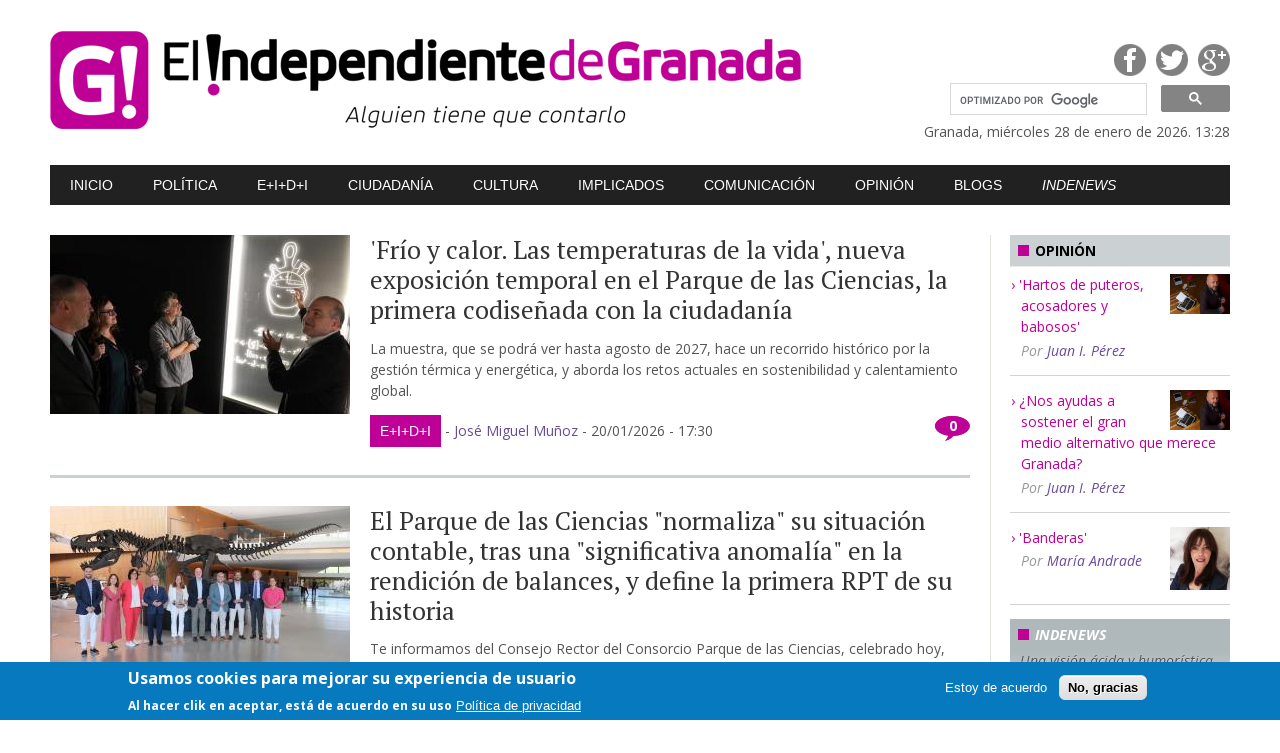

--- FILE ---
content_type: text/html; charset=utf-8
request_url: http://www.elindependientedegranada.es/tags/economia/parque-ciencias
body_size: 11631
content:

<!DOCTYPE html>
<!--[if IEMobile 7]><html class="iem7"  lang="es" dir="ltr"><![endif]-->
<!--[if lte IE 6]><html class="lt-ie9 lt-ie8 lt-ie7"  lang="es" dir="ltr"><![endif]-->
<!--[if (IE 7)&(!IEMobile)]><html class="lt-ie9 lt-ie8"  lang="es" dir="ltr"><![endif]-->
<!--[if IE 8]><html class="lt-ie9"  lang="es" dir="ltr"><![endif]-->
<!--[if (gte IE 9)|(gt IEMobile 7)]><!--><html  lang="es" dir="ltr" prefix="content: http://purl.org/rss/1.0/modules/content/ dc: http://purl.org/dc/terms/ foaf: http://xmlns.com/foaf/0.1/ og: http://ogp.me/ns# rdfs: http://www.w3.org/2000/01/rdf-schema# sioc: http://rdfs.org/sioc/ns# sioct: http://rdfs.org/sioc/types# skos: http://www.w3.org/2004/02/skos/core# xsd: http://www.w3.org/2001/XMLSchema#"><!--<![endif]-->

<head>
  <meta charset="utf-8" />
<meta name="Generator" content="Drupal 7 (http://drupal.org)" />
<link rel="alternate" type="application/rss+xml" title="Parque Ciencias" href="https://www.elindependientedegranada.es/taxonomy/term/225/all/feed" />
<link rel="shortcut icon" href="https://www.elindependientedegranada.es/sites/all/themes/solynieve/favicon.ico" type="image/vnd.microsoft.icon" />
  <title>Parque Ciencias | El Independiente de Granada</title>
  <meta http-equiv="Content-Type" content="text/html; charset=ISO-8859-1" />
  <meta http-equiv="refresh" content="3600">
  
  
  
 
    <meta name="MobileOptimized" content="width">
    <meta name="HandheldFriendly" content="true">
    <meta name="viewport" content="width=device-width,initial-scale=1">
 

    <meta http-equiv="cleartype" content="on">

  <link href='//fonts.googleapis.com/css?family=PT+Serif:400|Open+Sans:400,400italic,700,700italic' rel='stylesheet' type='text/css'>

  <link type="text/css" rel="stylesheet" href="https://www.elindependientedegranada.es/sites/default/files/css/css_lQaZfjVpwP_oGNqdtWCSpJT1EMqXdMiU84ekLLxQnc4.css" media="all" />
<link type="text/css" rel="stylesheet" href="https://www.elindependientedegranada.es/sites/default/files/css/css_XbRaemkJgi6eE-j1eDT4thPV-Yw6QiuDX_rtxMO4CVI.css" media="all" />
<link type="text/css" rel="stylesheet" href="https://www.elindependientedegranada.es/sites/default/files/css/css_5PYTRPouyjOaKqjz9MfcriHTXwlouJUzI5wcP4UELaA.css" media="all" />
<link type="text/css" rel="stylesheet" href="https://www.elindependientedegranada.es/sites/default/files/css/css_INlqx_TdfUZUqhlVLW4MzkkQh4eEs0Y6CRWmEbQAfAo.css" media="all" />
<link type="text/css" rel="stylesheet" href="https://www.elindependientedegranada.es/sites/default/files/css/css_7i-bvp34oBIh1HIwuvecJ6L86nry9qHa7PHlnFxfYqQ.css" media="all" />
  <script src="//code.jquery.com/jquery-1.12.4.min.js"></script>
<script>window.jQuery || document.write("<script src='/sites/all/modules/jquery_update/replace/jquery/1.12/jquery.min.js'>\x3C/script>")</script>
<script src="https://www.elindependientedegranada.es/sites/default/files/js/js_GOikDsJOX04Aww72M-XK1hkq4qiL_1XgGsRdkL0XlDo.js"></script>
<script src="https://www.elindependientedegranada.es/sites/default/files/js/js_TVTqjz8JHRb2KK9hlzuk0YsjzD013dKyYX_OTz-2VXU.js"></script>
<script src="https://www.elindependientedegranada.es/sites/default/files/js/js_6Etth8HRuJTvEKxrF68I2nGzc6WtikgNNp1bcfalt0Y.js"></script>
<script src="https://www.googletagmanager.com/gtag/js?id=G-DNRHBWREJW"></script>
<script>window.dataLayer = window.dataLayer || [];function gtag(){dataLayer.push(arguments)};gtag("js", new Date());gtag("set", "developer_id.dMDhkMT", true);gtag("config", "G-DNRHBWREJW", {"groups":"default","anonymize_ip":true});</script>
<script src="https://www.elindependientedegranada.es/sites/default/files/js/js_sp6kWwDS4XGwzIJcLhdAj6uoKT6NZlr82F5VZSeLD5s.js"></script>
<script>jQuery.extend(Drupal.settings, {"basePath":"\/","pathPrefix":"","setHasJsCookie":0,"ajaxPageState":{"theme":"solynieve","theme_token":"KvgVRfy4VmnolfqzrYIZicZDcQ0xYrdVEW9m-Z8jjeU","js":{"0":1,"sites\/all\/modules\/eu_cookie_compliance\/js\/eu_cookie_compliance.js":1,"sites\/all\/themes\/solynieve\/js\/js_footer.js":1,"\/\/code.jquery.com\/jquery-1.12.4.min.js":1,"1":1,"misc\/jquery-extend-3.4.0.js":1,"misc\/jquery-html-prefilter-3.5.0-backport.js":1,"misc\/jquery.once.js":1,"misc\/drupal.js":1,"sites\/all\/modules\/jquery_update\/js\/jquery_browser.js":1,"sites\/all\/modules\/eu_cookie_compliance\/js\/jquery.cookie-1.4.1.min.js":1,"public:\/\/languages\/es_dB7M0DiHteuVwDVauEGkwuQmIGwkhqls2bM8E3mahlg.js":1,"sites\/all\/modules\/disqus\/disqus.js":1,"sites\/all\/modules\/google_analytics\/googleanalytics.js":1,"https:\/\/www.googletagmanager.com\/gtag\/js?id=G-DNRHBWREJW":1,"2":1,"sites\/all\/themes\/solynieve\/js\/js_head.js":1,"sites\/all\/themes\/solynieve\/libs\/sidr\/jquery.sidr.min.js":1,"sites\/all\/themes\/solynieve\/libs\/prettyPhoto\/js\/jquery.prettyPhoto.js":1,"sites\/all\/themes\/solynieve\/libs\/masonry\/masonry.pkgd.min.js":1,"sites\/all\/themes\/solynieve\/libs\/masonry\/imagesloaded.pkgd.min.js":1,"sites\/all\/themes\/solynieve\/libs\/responsiveslides\/responsiveslides.min.js":1},"css":{"modules\/system\/system.base.css":1,"modules\/system\/system.menus.css":1,"modules\/system\/system.messages.css":1,"modules\/system\/system.theme.css":1,"sites\/all\/modules\/calendar\/css\/calendar_multiday.css":1,"sites\/all\/modules\/date\/date_api\/date.css":1,"sites\/all\/modules\/date\/date_popup\/themes\/datepicker.1.7.css":1,"modules\/field\/theme\/field.css":1,"modules\/node\/node.css":1,"modules\/poll\/poll.css":1,"modules\/search\/search.css":1,"modules\/user\/user.css":1,"sites\/all\/modules\/views\/css\/views.css":1,"sites\/all\/modules\/media\/modules\/media_wysiwyg\/css\/media_wysiwyg.base.css":1,"sites\/all\/modules\/ctools\/css\/ctools.css":1,"sites\/all\/modules\/eu_cookie_compliance\/css\/eu_cookie_compliance.css":1,"public:\/\/ctools\/css\/8695a9d3e23511e74e4cde79b7ae1666.css":1,"sites\/all\/themes\/solynieve\/system.menus.css":1,"sites\/all\/themes\/solynieve\/system.messages.css":1,"sites\/all\/themes\/solynieve\/system.theme.css":1,"sites\/all\/themes\/solynieve\/css\/base.css":1,"sites\/all\/themes\/solynieve\/libs\/sidr\/stylesheets\/jquery.sidr.dark.css":1,"sites\/all\/themes\/solynieve\/libs\/prettyPhoto\/css\/prettyPhoto.css":1,"sites\/all\/themes\/solynieve\/libs\/responsiveslides\/rslides.css":1,"sites\/all\/themes\/solynieve\/libs\/responsiveslides\/rslides-theme1.css":1,"sites\/all\/themes\/solynieve\/css\/base-mq.css":1}},"disqusComments":"elindependientedegranada","eu_cookie_compliance":{"cookie_policy_version":"1.0.0","popup_enabled":1,"popup_agreed_enabled":0,"popup_hide_agreed":0,"popup_clicking_confirmation":false,"popup_scrolling_confirmation":false,"popup_html_info":"\u003Cdiv class=\u0022eu-cookie-compliance-banner eu-cookie-compliance-banner-info eu-cookie-compliance-banner--opt-in\u0022\u003E\n  \u003Cdiv class=\u0022popup-content info\u0022\u003E\n    \u003Cdiv id=\u0022popup-text\u0022\u003E\n      \u003Ch2\u003EUsamos cookies para mejorar su experiencia de usuario\u003C\/h2\u003E\n\u003Cp\u003EAl hacer clik en aceptar, est\u00e1 de acuerdo en su uso\u003C\/p\u003E\n              \u003Cbutton type=\u0022button\u0022 class=\u0022find-more-button eu-cookie-compliance-more-button\u0022\u003EPol\u00edtica de privacidad\u003C\/button\u003E\n          \u003C\/div\u003E\n    \n    \u003Cdiv id=\u0022popup-buttons\u0022 class=\u0022\u0022\u003E\n      \u003Cbutton type=\u0022button\u0022 class=\u0022agree-button eu-cookie-compliance-secondary-button\u0022\u003EEstoy de acuerdo\u003C\/button\u003E\n              \u003Cbutton type=\u0022button\u0022 class=\u0022decline-button eu-cookie-compliance-default-button\u0022 \u003ENo, gracias\u003C\/button\u003E\n          \u003C\/div\u003E\n  \u003C\/div\u003E\n\u003C\/div\u003E","use_mobile_message":false,"mobile_popup_html_info":"\u003Cdiv class=\u0022eu-cookie-compliance-banner eu-cookie-compliance-banner-info eu-cookie-compliance-banner--opt-in\u0022\u003E\n  \u003Cdiv class=\u0022popup-content info\u0022\u003E\n    \u003Cdiv id=\u0022popup-text\u0022\u003E\n      \u003Ch2\u003EWe use cookies on this site to enhance your user experience\u003C\/h2\u003E\n\u003Cp\u003EBy tapping the Accept button, you agree to us doing so.\u003C\/p\u003E\n              \u003Cbutton type=\u0022button\u0022 class=\u0022find-more-button eu-cookie-compliance-more-button\u0022\u003EPol\u00edtica de privacidad\u003C\/button\u003E\n          \u003C\/div\u003E\n    \n    \u003Cdiv id=\u0022popup-buttons\u0022 class=\u0022\u0022\u003E\n      \u003Cbutton type=\u0022button\u0022 class=\u0022agree-button eu-cookie-compliance-secondary-button\u0022\u003EEstoy de acuerdo\u003C\/button\u003E\n              \u003Cbutton type=\u0022button\u0022 class=\u0022decline-button eu-cookie-compliance-default-button\u0022 \u003ENo, gracias\u003C\/button\u003E\n          \u003C\/div\u003E\n  \u003C\/div\u003E\n\u003C\/div\u003E\n","mobile_breakpoint":"768","popup_html_agreed":"\u003Cdiv\u003E\n  \u003Cdiv class=\u0022popup-content agreed\u0022\u003E\n    \u003Cdiv id=\u0022popup-text\u0022\u003E\n      \u003Ch2\u003EThank you for accepting cookies\u003C\/h2\u003E\n\u003Cp\u003EYou can now hide this message or find out more about cookies.\u003C\/p\u003E\n    \u003C\/div\u003E\n    \u003Cdiv id=\u0022popup-buttons\u0022\u003E\n      \u003Cbutton type=\u0022button\u0022 class=\u0022hide-popup-button eu-cookie-compliance-hide-button\u0022\u003EHide\u003C\/button\u003E\n              \u003Cbutton type=\u0022button\u0022 class=\u0022find-more-button eu-cookie-compliance-more-button-thank-you\u0022 \u003EMore info\u003C\/button\u003E\n          \u003C\/div\u003E\n  \u003C\/div\u003E\n\u003C\/div\u003E","popup_use_bare_css":false,"popup_height":"auto","popup_width":"100%","popup_delay":1000,"popup_link":"\/","popup_link_new_window":1,"popup_position":null,"fixed_top_position":1,"popup_language":"es","store_consent":false,"better_support_for_screen_readers":0,"reload_page":0,"domain":"","domain_all_sites":0,"popup_eu_only_js":0,"cookie_lifetime":"100","cookie_session":false,"disagree_do_not_show_popup":0,"method":"opt_in","allowed_cookies":"","withdraw_markup":"\u003Cbutton type=\u0022button\u0022 class=\u0022eu-cookie-withdraw-tab\u0022\u003EControles de privacidad\u003C\/button\u003E\n\u003Cdiv class=\u0022eu-cookie-withdraw-banner\u0022\u003E\n  \u003Cdiv class=\u0022popup-content info\u0022\u003E\n    \u003Cdiv id=\u0022popup-text\u0022\u003E\n      \u003Ch2\u003EUsamos cookies para mejorar su experiencia de usuario\u003C\/h2\u003E\n\u003Cp\u003EUsted ha dado su consentimiendo para el uso de cookies.\u003C\/p\u003E\n    \u003C\/div\u003E\n    \u003Cdiv id=\u0022popup-buttons\u0022\u003E\n      \u003Cbutton type=\u0022button\u0022 class=\u0022eu-cookie-withdraw-button\u0022\u003ERetirar consentimiento\u003C\/button\u003E\n    \u003C\/div\u003E\n  \u003C\/div\u003E\n\u003C\/div\u003E\n","withdraw_enabled":false,"withdraw_button_on_info_popup":0,"cookie_categories":[],"cookie_categories_details":[],"enable_save_preferences_button":1,"cookie_name":"","containing_element":"body","automatic_cookies_removal":1},"googleanalytics":{"account":["G-DNRHBWREJW"],"trackOutbound":1,"trackMailto":1,"trackDownload":1,"trackDownloadExtensions":"7z|aac|arc|arj|asf|asx|avi|bin|csv|doc(x|m)?|dot(x|m)?|exe|flv|gif|gz|gzip|hqx|jar|jpe?g|js|mp(2|3|4|e?g)|mov(ie)?|msi|msp|pdf|phps|png|ppt(x|m)?|pot(x|m)?|pps(x|m)?|ppam|sld(x|m)?|thmx|qtm?|ra(m|r)?|sea|sit|tar|tgz|torrent|txt|wav|wma|wmv|wpd|xls(x|m|b)?|xlt(x|m)|xlam|xml|z|zip"}});</script>

      <!--[if lt IE 9]>
    <script src="/sites/all/themes/zen - copia/js/html5-respond.js"></script>
    <![endif]-->
  </head>
<body class="html not-front not-logged-in two-sidebars page-taxonomy page-taxonomy-term page-taxonomy-term- page-taxonomy-term-225 section-tags page-views" >
      <p id="skip-link">
      <a href="#main-menu" class="element-invisible element-focusable">Jump to navigation</a>
    </p>
      
<div id="container">

	<div id="preheader">
		<div id="preheader-mobile">

			<div id="preheader-mobileA">
				<div id="mobile-header">
					<!-- <a id="responsive-menu-button" href="#sidr-main"><i class="icon-reorder"></i><i class="icon-reorder"></i></a> -->
					<a id="responsive-menu-button" href="#sidr-main"><hr /><hr /><hr /></a>		
				</div>
			</div>

			<div id="preheader-mobileB">
				<div id="version2">
 
				
				</div>


			</div>

		</div>

		<div id="preheader-mobile2">
			<div id="buscador2">
					<script>
					  (function() {
						var cx = '012484281515562167602:gcg7gojqewc';
						var gcse = document.createElement('script');
						gcse.type = 'text/javascript';
						gcse.async = true;
						gcse.src = 'https://cse.google.com/cse.js?cx=' + cx;
						var s = document.getElementsByTagName('script')[0];
						s.parentNode.insertBefore(gcse, s);
					  })();
					</script>
					<gcse:searchbox-only></gcse:searchbox-only>
					<style type='text/css'>
						#buscador2 form.gsc-search-box{
						float:none;
						margin: 0 0 0 20px;
						}
					</style>



			</div>

		</div>


		
		
		<div class="content">
			

		</div>	</div><!-- fin header -->

	<div id="header">
		<div class="content">


			<div id="headerA">
				<h1><a href="/"><img src="/sites/all/themes/solynieve/img/logo.png" width="755" height="100" alt="El Independiente de Granada" /></a></h1>		
			</div><!-- /headerA -->

			<div id="headerB">

				<div id="headerB1">

					<ul>
						<li><a target="_blank" href="https://www.facebook.com/pages/El-Independiente-de-Granada/335815893282749" class="fb">Facebook</a></li>
						<li><a target="_blank" href="https://twitter.com/IndeGranada" class="tw">Twitter</a></li>
						<li><a target="_blank" href="https://plus.google.com/106195015218079075988/posts" class="gp">Google Plus</a></li>
					</ul>	

					<div id="version">
				
 
				<!-- <br />session-mobile:1 <br />get-mobile: <br />is-mobile:0  -->

					</div>
				
				</div>



				<div id="buscador">


<script>
  (function() {
    var cx = '012484281515562167602:gcg7gojqewc';
    var gcse = document.createElement('script');
    gcse.type = 'text/javascript';
    gcse.async = true;
    gcse.src = 'https://cse.google.com/cse.js?cx=' + cx;
    var s = document.getElementsByTagName('script')[0];
    s.parentNode.insertBefore(gcse, s);
  })();
</script>
<gcse:searchbox-only></gcse:searchbox-only>

<style type='text/css'>
	form.gsc-search-box{
	float:right;
	width:280px;
	}

  input.gsc-input, .gsc-input-box, .gsc-input-box-hover, .gsc-input-box-focus {
    border-color: #D9D9D9;
	border-width:1px;
  }
  input.gsc-search-button, input.gsc-search-button:hover, input.gsc-search-button:focus {
    border-color: #666666;
    background-color: #CECECE;
    background-image: none;
    filter: none;

    background-color: #CECECE;


  }
</style>


				</div><!-- buscador -->



				<div id="fecha">
					Granada, mi&eacute;rcoles 28 de enero de 2026. 13:28 
				</div>


			</div><!-- /headerB -->

		</div><!-- content -->
		
		
		
		
		
		
		
		
		
		
		






	</div><!-- fin header -->

	<div id="nav"><div class="content"  id="sidr">
  <div class="region region-navigation">
    
  <ul class="menu"><li class="menu__item is-leaf first leaf"><a href="/" class="menu__link">Inicio</a></li>
<li class="menu__item is-leaf leaf"><a href="/politica" title="" class="menu__link">Política</a></li>
<li class="menu__item is-leaf leaf"><a href="/economia" title="" class="menu__link">E+I+D+i</a></li>
<li class="menu__item is-leaf leaf"><a href="/ciudadania" title="" class="menu__link">Ciudadanía</a></li>
<li class="menu__item is-leaf leaf"><a href="/cultura" title="" class="menu__link">Cultura</a></li>
<li class="menu__item is-leaf leaf"><a href="/implicados" title="" class="menu__link">Implicados</a></li>
<li class="menu__item is-leaf leaf"><a href="/comunicacion" title="" class="menu__link">Comunicación</a></li>
<li class="menu__item is-leaf leaf"><a href="/opinion" title="" class="menu__link">Opinión</a></li>
<li class="menu__item is-leaf leaf"><a href="/blogs-indeblogs" title="" class="menu__link">Blogs</a></li>
<li class="menu__item is-leaf last leaf"><a href="/indenews" title="" class="menu__link">Indenews</a></li>
</ul>  </div>
	</div></div><!-- fin nav -->

	<div id="banner">
	</div><!-- fin banner -->

	<div id="content"><div class="content">


		<div id="main">




	<div class="list">
      
    				<div class="list-item">

					<div class="blq-img">
						<div class="img"><a href=""><a href="/economia/frio-calor-temperaturas-vida-nueva-exposicion-temporal-parque-ciencias-primera-codisenada"><img typeof="foaf:Image" src="https://www.elindependientedegranada.es/sites/default/files/styles/medium/public/economia/alfonso_peres_durante_la_visita_guiada_a_la_exposicion_01.jpg?itok=hknRv3ub" width="300" height="179" alt="Alfonso Peres explica la enorme ciencia que encierra un botijo. " /></a></a></div>
					</div>

					<div class="blq-txt">

						<h2><a href="/economia/frio-calor-temperaturas-vida-nueva-exposicion-temporal-parque-ciencias-primera-codisenada">&#039;Frío y calor. Las temperaturas de la vida&#039;, nueva exposición temporal en el Parque de las Ciencias, la primera codiseñada con la ciudadanía</a></h2>

						<div class="entrad">
							<p>La muestra, que se podrá ver hasta agosto de 2027, hace un recorrido histórico por la gestión térmica y energética, y aborda los retos actuales en sostenibilidad y calentamiento global. </p>
						</div>

						<div class="datos">
							<span class="comments"><a href="http://www.elindependientedegranada.es/economia/frio-calor-temperaturas-vida-nueva-exposicion-temporal-parque-ciencias-primera-codisenada#disqus_thread">0</a></span>
							<span class="catego"><a href="/e-i-d-i">E+I+D+i</a></span> -
							<span class="autor"><a href="/autor/53" title="Ver perfil del usuario." class="username" xml:lang="" about="/autor/53" typeof="sioc:UserAccount" property="foaf:name" datatype="">José Miguel Muñoz</a></span> -
							<span class="fecha"><span class="date-display-single" property="dc:date" datatype="xsd:dateTime" content="2026-01-20T17:30:00+01:00">20/01/2026 - 17:30</span></span>
						
						</div>

					</div><!-- blq-txt -->

				</div><!-- /list-item -->






    				<div class="list-item">

					<div class="blq-img">
						<div class="img"><a href=""><a href="/economia/parque-ciencias-normaliza-situacion-contable-significativa-anomalia-rendicion-balances"><img typeof="foaf:Image" src="https://www.elindependientedegranada.es/sites/default/files/styles/medium/public/economia/miembros_del_consejo_rector_que_han_acudido_de_forma_presencial_a_la_reunin_ordinaria_copia.jpeg?itok=lH0EjstY" width="300" height="169" alt="Miembros del Consejo Rector, con su presidenta." /></a></a></div>
					</div>

					<div class="blq-txt">

						<h2><a href="/economia/parque-ciencias-normaliza-situacion-contable-significativa-anomalia-rendicion-balances">El Parque de las Ciencias &quot;normaliza&quot; su situación contable, tras una &quot;significativa anomalía&quot; en la rendición de balances, y define la primera RPT de su historia</a></h2>

						<div class="entrad">
							<p>Te informamos del Consejo Rector del Consorcio Parque de las Ciencias, celebrado hoy, con la asistencia de su presidenta, la consejera María del Carmen Castillo.</p>
						</div>

						<div class="datos">
							<span class="comments"><a href="http://www.elindependientedegranada.es/economia/parque-ciencias-normaliza-situacion-contable-significativa-anomalia-rendicion-balances#disqus_thread">0</a></span>
							<span class="catego"><a href="/e-i-d-i">E+I+D+i</a></span> -
							<span class="autor"><a href="/autor/5" title="Ver perfil del usuario." class="username" xml:lang="" about="/autor/5" typeof="sioc:UserAccount" property="foaf:name" datatype="">Juan I. Pérez</a></span> -
							<span class="fecha"><span class="date-display-single" property="dc:date" datatype="xsd:dateTime" content="2025-07-17T19:25:00+02:00">17/07/2025 - 19:25</span></span>
						
						</div>

					</div><!-- blq-txt -->

				</div><!-- /list-item -->






    				<div class="list-item">

					<div class="blq-img">
						<div class="img"><a href=""><a href="/economia/colectivo-da-silva-concierto-celebrar-30-anos-parque"><img typeof="foaf:Image" src="https://www.elindependientedegranada.es/sites/default/files/styles/medium/public/economia/colectivo-sol-7_x_clara_gamiz_002.jpg?itok=Aq_Nzady" width="300" height="201" alt="Colectivo da Silva." /></a></a></div>
					</div>

					<div class="blq-txt">

						<h2><a href="/economia/colectivo-da-silva-concierto-celebrar-30-anos-parque">Colectivo Da Silva en concierto para celebrar los 30 años del Parque</a></h2>

						<div class="entrad">
							<p>Entrada gratuita hasta completar aforo.</p>
						</div>

						<div class="datos">
							<span class="comments"><a href="http://www.elindependientedegranada.es/economia/colectivo-da-silva-concierto-celebrar-30-anos-parque#disqus_thread">0</a></span>
							<span class="catego"><a href="/e-i-d-i">E+I+D+i</a></span> -
							<span class="autor"><a href="/autor/49" title="Ver perfil del usuario." class="username" xml:lang="" about="/autor/49" typeof="sioc:UserAccount" property="foaf:name" datatype="">María Andrade</a></span> -
							<span class="fecha"><span class="date-display-single" property="dc:date" datatype="xsd:dateTime" content="2025-05-10T14:20:00+02:00">10/05/2025 - 14:20</span></span>
						
						</div>

					</div><!-- blq-txt -->

				</div><!-- /list-item -->






    				<div class="list-item">

					<div class="blq-img">
						<div class="img"><a href=""><a href="/economia/parque-ciencias-celebra-30-aniversario-con-reto-abrir-nueva-etapa-sin-minusvalorar-pasado"><img typeof="foaf:Image" src="https://www.elindependientedegranada.es/sites/default/files/styles/medium/public/economia/parque_30.jpg?itok=TA3NASuy" width="300" height="158" alt="Autoridades, participantes en la feria de la ciencia y visitantes, celebran este sábado los 30 años del Parque de las Ciencias." /></a></a></div>
					</div>

					<div class="blq-txt">

						<h2><a href="/economia/parque-ciencias-celebra-30-aniversario-con-reto-abrir-nueva-etapa-sin-minusvalorar-pasado">El Parque de las Ciencias celebra su 30 aniversario con el reto de abrir una nueva etapa sin minusvalorar el pasado</a></h2>

						<div class="entrad">
							<p>El gran museo de divulgación científica de Andalucía está de cumpleaños, una efémeride que coincide con la llegada del nuevo director, Alfonso Peres Osia.</p>
						</div>

						<div class="datos">
							<span class="comments"><a href="http://www.elindependientedegranada.es/economia/parque-ciencias-celebra-30-aniversario-con-reto-abrir-nueva-etapa-sin-minusvalorar-pasado#disqus_thread">0</a></span>
							<span class="catego"><a href="/e-i-d-i">E+I+D+i</a></span> -
							<span class="autor"><a href="/autor/49" title="Ver perfil del usuario." class="username" xml:lang="" about="/autor/49" typeof="sioc:UserAccount" property="foaf:name" datatype="">María Andrade</a></span> -
							<span class="fecha"><span class="date-display-single" property="dc:date" datatype="xsd:dateTime" content="2025-05-10T12:50:00+02:00">10/05/2025 - 12:50</span></span>
						
						</div>

					</div><!-- blq-txt -->

				</div><!-- /list-item -->






    				<div class="list-item">

					<div class="blq-img">
						<div class="img"><a href=""><a href="/economia/historia-desconocida"><img typeof="foaf:Image" src="https://www.elindependientedegranada.es/sites/default/files/styles/medium/public/economia/ernesto_paramo_foto_parque_ciencias_0_0.jpg?itok=fNor2qyf" width="300" height="156" alt="Erenesto Páramo cuando dirigía el Parque de las Ciencias." /></a></a></div>
					</div>

					<div class="blq-txt">

						<h2><a href="/economia/historia-desconocida">&#039;La historia desconocida&#039;</a></h2>

						<div class="entrad">
							<p>José Aureliano Martín Segura reflexiona sobre la reciente conferencia pronunciada por Ernesto Páramo para suscribir las propuestas del fundador y exdirector del Parque de las Ciencias, entre las que destaca la creación de una Fundación Pública que lo rija.</p>
						</div>

						<div class="datos">
							<span class="comments"><a href="http://www.elindependientedegranada.es/economia/historia-desconocida#disqus_thread">0</a></span>
							<span class="catego"><a href="/e-i-d-i">E+I+D+i</a></span> -
							<span class="autor"><a href="/autor/5" title="Ver perfil del usuario." class="username" xml:lang="" about="/autor/5" typeof="sioc:UserAccount" property="foaf:name" datatype="">Juan I. Pérez</a></span> -
							<span class="fecha"><span class="date-display-single" property="dc:date" datatype="xsd:dateTime" content="2025-03-31T10:05:00+02:00">31/03/2025 - 10:05</span></span>
						
						</div>

					</div><!-- blq-txt -->

				</div><!-- /list-item -->






    				<div class="list-item">

					<div class="blq-img">
						<div class="img"><a href=""></a></div>
					</div>

					<div class="blq-txt">

						<h2><a href="/economia/junta-admite-vinculo-luis-alcala-aspirante-elegido-dirigir-parque-ciencias-pero-no-ve">La Junta admite el vínculo entre Luis Alcalá y el aspirante elegido para dirigir el Parque de las Ciencias, pero no ve conflicto de intereses</a></h2>

						<div class="entrad">
							<p>Alcalá justifica en sus "dilatadas trayectorias profesionales" que se conozcan y defiende que "todos los directores de museos de ciencia y técnica mantienen relaciones" profesionales "ocasionales", subrayando que lo contrario sería "preocupante". </p>
						</div>

						<div class="datos">
							<span class="comments"><a href="http://www.elindependientedegranada.es/economia/junta-admite-vinculo-luis-alcala-aspirante-elegido-dirigir-parque-ciencias-pero-no-ve#disqus_thread">0</a></span>
							<span class="catego"><a href="/e-i-d-i">E+I+D+i</a></span> -
							<span class="autor"><a href="/autor/49" title="Ver perfil del usuario." class="username" xml:lang="" about="/autor/49" typeof="sioc:UserAccount" property="foaf:name" datatype="">María Andrade</a></span> -
							<span class="fecha"><span class="date-display-single" property="dc:date" datatype="xsd:dateTime" content="2025-03-25T04:30:00+01:00">25/03/2025 - 04:30</span></span>
						
						</div>

					</div><!-- blq-txt -->

				</div><!-- /list-item -->






    				<div class="list-item">

					<div class="blq-img">
						<div class="img"><a href=""></a></div>
					</div>

					<div class="blq-txt">

						<h2><a href="/economia/impugnacion-concurso-parque-ciencias-senala-posible-parcialidad-tribunal">Una impugnación al concurso del Parque de las Ciencias señala posible parcialidad del tribunal</a></h2>

						<div class="entrad">
							<p>Te informamos del recurso presentado por uno de los aspirantes a la Dirección del Parque de las Ciencias.</p>
						</div>

						<div class="datos">
							<span class="comments"><a href="http://www.elindependientedegranada.es/economia/impugnacion-concurso-parque-ciencias-senala-posible-parcialidad-tribunal#disqus_thread">0</a></span>
							<span class="catego"><a href="/e-i-d-i">E+I+D+i</a></span> -
							<span class="autor"><a href="/autor/49" title="Ver perfil del usuario." class="username" xml:lang="" about="/autor/49" typeof="sioc:UserAccount" property="foaf:name" datatype="">María Andrade</a></span> -
							<span class="fecha"><span class="date-display-single" property="dc:date" datatype="xsd:dateTime" content="2025-03-18T13:15:00+01:00">18/03/2025 - 13:15</span></span>
						
						</div>

					</div><!-- blq-txt -->

				</div><!-- /list-item -->






    				<div class="list-item">

					<div class="blq-img">
						<div class="img"><a href=""><a href="/economia/junta-ratifica-exdirector-museo-vinculado-marca-cerveza-como-unico-candidato-dirigir-parque"><img typeof="foaf:Image" src="https://www.elindependientedegranada.es/sites/default/files/styles/medium/public/economia/parque.jpeg?itok=vYK1oLRr" width="300" height="225" alt="Torre del Parque de las Ciencias." /></a></a></div>
					</div>

					<div class="blq-txt">

						<h2><a href="/economia/junta-ratifica-exdirector-museo-vinculado-marca-cerveza-como-unico-candidato-dirigir-parque">La Junta ratifica al exdirector del museo vinculado a una marca de cerveza como único candidato para dirigir el Parque de las Ciencias</a></h2>

						<div class="entrad">
							<p>La Junta descarta al resto de aspirantes por no admitir todas sus alegaciones. Te informamos.</p>
						</div>

						<div class="datos">
							<span class="comments"><a href="http://www.elindependientedegranada.es/economia/junta-ratifica-exdirector-museo-vinculado-marca-cerveza-como-unico-candidato-dirigir-parque#disqus_thread">0</a></span>
							<span class="catego"><a href="/e-i-d-i">E+I+D+i</a></span> -
							<span class="autor"><a href="/autor/5" title="Ver perfil del usuario." class="username" xml:lang="" about="/autor/5" typeof="sioc:UserAccount" property="foaf:name" datatype="">Juan I. Pérez</a></span> -
							<span class="fecha"><span class="date-display-single" property="dc:date" datatype="xsd:dateTime" content="2025-03-14T06:15:00+01:00">14/03/2025 - 06:15</span></span>
						
						</div>

					</div><!-- blq-txt -->

				</div><!-- /list-item -->






    				<div class="list-item">

					<div class="blq-img">
						<div class="img"><a href=""></a></div>
					</div>

					<div class="blq-txt">

						<h2><a href="/economia/exdirector-museo-estrella-galicia-es-elegido-junta-dirigir-parque-ciencias">El exdirector del Museo Estrella Galicia es el elegido por la Junta para dirigir el Parque de las Ciencias</a></h2>

						<div class="entrad">
							<p>Te adelantamos que la Junta solo preseleccionó a un candidato, al excluir a los otros ocho, ahora te desvelamos quién es el elegido.</p>
						</div>

						<div class="datos">
							<span class="comments"><a href="http://www.elindependientedegranada.es/economia/exdirector-museo-estrella-galicia-es-elegido-junta-dirigir-parque-ciencias#disqus_thread">0</a></span>
							<span class="catego"><a href="/e-i-d-i">E+I+D+i</a></span> -
							<span class="autor"><a href="/autor/5" title="Ver perfil del usuario." class="username" xml:lang="" about="/autor/5" typeof="sioc:UserAccount" property="foaf:name" datatype="">Juan I. Pérez</a></span> -
							<span class="fecha"><span class="date-display-single" property="dc:date" datatype="xsd:dateTime" content="2025-03-04T08:20:00+01:00">04/03/2025 - 08:20</span></span>
						
						</div>

					</div><!-- blq-txt -->

				</div><!-- /list-item -->






    				<div class="list-item">

					<div class="blq-img">
						<div class="img"><a href=""><a href="/economia/parque-ciencias-celebra-28f-con-puertas-abiertas-adelanto-exposicion-dinosaurios"><img typeof="foaf:Image" src="https://www.elindependientedegranada.es/sites/default/files/styles/medium/public/economia/dia_de_andalucia_en_el_parque_de_las_ciencias_02.jpg?itok=277GiO7i" width="300" height="225" alt="Cola para acceder al Parque de las Ciencias este 28F." /></a></a></div>
					</div>

					<div class="blq-txt">

						<h2><a href="/economia/parque-ciencias-celebra-28f-con-puertas-abiertas-adelanto-exposicion-dinosaurios">El Parque de las Ciencias celebra el 28F con puertas abiertas y un adelanto de la exposición de dinosaurios</a></h2>

						<div class="entrad">
							<p>Cientos de personas disfrutan de la visita gratuita.</p>
						</div>

						<div class="datos">
							<span class="comments"><a href="http://www.elindependientedegranada.es/economia/parque-ciencias-celebra-28f-con-puertas-abiertas-adelanto-exposicion-dinosaurios#disqus_thread">0</a></span>
							<span class="catego"><a href="/e-i-d-i">E+I+D+i</a></span> -
							<span class="autor"><a href="/autor/49" title="Ver perfil del usuario." class="username" xml:lang="" about="/autor/49" typeof="sioc:UserAccount" property="foaf:name" datatype="">María Andrade</a></span> -
							<span class="fecha"><span class="date-display-single" property="dc:date" datatype="xsd:dateTime" content="2025-02-28T11:25:00+01:00">28/02/2025 - 11:25</span></span>
						
						</div>

					</div><!-- blq-txt -->

				</div><!-- /list-item -->






	</div>

    <h2 class="element-invisible">Páginas</h2><div class="item-list"><ul class="pager"><li class="pager-current first">1</li>
<li class="pager-item"><a title="Ir a la página 2" href="/tags/economia/parque-ciencias?page=1">2</a></li>
<li class="pager-item"><a title="Ir a la página 3" href="/tags/economia/parque-ciencias?page=2">3</a></li>
<li class="pager-item"><a title="Ir a la página 4" href="/tags/economia/parque-ciencias?page=3">4</a></li>
<li class="pager-item"><a title="Ir a la página 5" href="/tags/economia/parque-ciencias?page=4">5</a></li>
<li class="pager-item"><a title="Ir a la página 6" href="/tags/economia/parque-ciencias?page=5">6</a></li>
<li class="pager-item"><a title="Ir a la página 7" href="/tags/economia/parque-ciencias?page=6">7</a></li>
<li class="pager-item"><a title="Ir a la página 8" href="/tags/economia/parque-ciencias?page=7">8</a></li>
<li class="pager-item"><a title="Ir a la página 9" href="/tags/economia/parque-ciencias?page=8">9</a></li>
<li class="pager-next"><a title="Ir a la página siguiente" href="/tags/economia/parque-ciencias?page=1">siguiente ›</a></li>
<li class="pager-last last"><a title="Ir a la última página" href="/tags/economia/parque-ciencias?page=9">última »</a></li>
</ul></div>
		</div> <!-- fin main -->


		<div id="sidebar">
			  
														  <section class="region region-sidebar-second column sidebar">
    
  
	<div class="list">
      <div class="sb-box1 sb-sty1 sb-sty1-t2">
	<h4><span class="square"></span>Opini&oacute;n</h4>
	<ul>
	
					<li>
						<span class="img"><a href="/autor/5"><img typeof="foaf:Image" src="https://www.elindependientedegranada.es/sites/default/files/styles/thumbnail/public/pictures/picture-5-1428784466.jpg?itok=It3lXXDW" alt="Imagen de Juan I. Pérez" /></a></span> 
						<a href="/opinion/hartos-puteros-acosadores-babosos">&#039;Hartos de puteros, acosadores y babosos&#039;</a>						<span class="autor">Por <a href="/autor/5" title="Ver perfil del usuario." class="username" xml:lang="" about="/autor/5" typeof="sioc:UserAccount" property="foaf:name" datatype="">Juan I. Pérez</a></span>
					</li>



	
					<li>
						<span class="img"><a href="/autor/5"><img typeof="foaf:Image" src="https://www.elindependientedegranada.es/sites/default/files/styles/thumbnail/public/pictures/picture-5-1428784466.jpg?itok=It3lXXDW" alt="Imagen de Juan I. Pérez" /></a></span> 
						<a href="/opinion/nos-ayudas-sostener-gran-medio-alternativo-que-merece-granada">¿Nos ayudas a sostener el gran medio alternativo que merece Granada?</a>						<span class="autor">Por <a href="/autor/5" title="Ver perfil del usuario." class="username" xml:lang="" about="/autor/5" typeof="sioc:UserAccount" property="foaf:name" datatype="">Juan I. Pérez</a></span>
					</li>



	
					<li>
						<span class="img"><a href="/autor/49"><img typeof="foaf:Image" src="https://www.elindependientedegranada.es/sites/default/files/styles/thumbnail/public/pictures/picture-49-1559920773.jpg?itok=NzZaxdQq" alt="Imagen de María Andrade" /></a></span> 
						<a href="/opinion/banderas">&#039;Banderas&#039;</a>						<span class="autor">Por <a href="/autor/49" title="Ver perfil del usuario." class="username" xml:lang="" about="/autor/49" typeof="sioc:UserAccount" property="foaf:name" datatype="">María Andrade</a></span>
					</li>



	</ul>
</div>	</div>


  
	<div class="list">
      <div class="sb-box2 sb-sty1">
	<h4><span class="square"></span><em>Indenews</em></h4>
	<p class="entrad"><em>Una visi&oacute;n &aacute;cida y humor&iacute;stica de la realidad con noticias ficticias</em></p>
	<div class="sb-content">
		<ul>
    

					<li>
					<a href="/indenews/asi-cambiara-granada-cierre-anillo-autovia-alhambra-hotel-campo-golf-jesus-valle-chales">&#039;Así cambiará Granada el cierre del Anillo: autovía hasta la Alhambra, hotel y campo de golf en Jesús del Valle y chalés de lujo en el Llano de la Perdiz&#039;</a>					<!-- <span class="fecha"><span class="date-display-single" property="dc:date" datatype="xsd:dateTime" content="2021-12-28T07:40:00+01:00">28/12/2021 - 07:40</span></span> -->
					</li>

				


    

					<li>
					<a href="/indenews/fargue-celebra-referendum-aprueba-independizarse-granada">El Fargue celebra un referéndum y aprueba independizarse de Granada</a>					<!-- <span class="fecha"><span class="date-display-single" property="dc:date" datatype="xsd:dateTime" content="2017-12-27T23:05:00+01:00">27/12/2017 - 23:05</span></span> -->
					</li>

				


    

					<li>
					<a href="/indenews/cientificos-granadinos-crean-primera-vacuna-malafolla">Científicos granadinos crean la primera vacuna contra la malafollá</a>					<!-- <span class="fecha"><span class="date-display-single" property="dc:date" datatype="xsd:dateTime" content="2016-12-27T20:50:00+01:00">27/12/2016 - 20:50</span></span> -->
					</li>

				


		</ul>
		<p class="vermas"> <a href="/indenews">Ver m&aacute;s noticias de Indenews</a></p>
	</div>
</div>	</div>


  <div class="sb-box1 sb-sty1">
<h4><span class="square"></span>Redes sociales</h4>
<ul class="sm-icons"><li><a class="gp" href="https://plus.google.com/106195015218079075988/posts" target="_blank">Google Plus</a></li>
<li><a class="fb" href="https://www.facebook.com/pages/El-Independiente-de-Granada/335815893282749" target="_blank">Facebook</a></li>
<li><a class="tw" href="https://twitter.com/IndeGranada" target="_blank">Twitter</a></li>
<li><a class="rs" href="http://www.elindependientedegranada.es/rss.xml" target="_blank">RSS</a></li>
</ul></div>

  
	<div class="list">
      <div class="sb-box1 sb-sty1">
	<h4><span class="square"></span>&Uacute;ltimas noticias </h4>
	<ul>
    

					<li>
					<a href="/politica/psoe-reclama-tasa-turistica-aliviar-carga-servicios-publicos-exige-carazo-que-actue-aumento">El PSOE reclama la tasa turística para aliviar la carga de los servicios públicos y exige a Carazo que actúe ante el aumento de los cortes de luz en todos los barrios</a>					<!-- <span class="fecha"><span class="date-display-single" property="dc:date" datatype="xsd:dateTime" content="2026-01-28T13:20:00+01:00">28/01/2026 - 13:20</span></span> -->
					</li>

				


    

					<li>
					<a href="/politica/iu-califica-insuficiente-precario-crecimiento-empleo-denuncia-que-provincia-sigue-cola">IU califica de &quot;insuficiente y precario&quot; el crecimiento del empleo y denuncia que la provincia sigue a la cola de España</a>					<!-- <span class="fecha"><span class="date-display-single" property="dc:date" datatype="xsd:dateTime" content="2026-01-28T13:15:00+01:00">28/01/2026 - 13:15</span></span> -->
					</li>

				


    

					<li>
					<a href="/politica/adelante-andalucia-sobre-tasa-paro-granada-mientras-espana-baja-10-aqui-alcanzamos-17">Adelante Andalucía, sobre la tasa de paro en Granada: &quot;Mientras España baja del 10%, aquí alcanzamos el 17%&quot;</a>					<!-- <span class="fecha"><span class="date-display-single" property="dc:date" datatype="xsd:dateTime" content="2026-01-28T13:05:00+01:00">28/01/2026 - 13:05</span></span> -->
					</li>

				


    

					<li>
					<a href="/ciudadania/asalta-con-cuchillo-indigente-mientras-dormia-calle-robarle">Asalta con un cuchillo a un indigente mientras dormía en la calle para robarle</a>					<!-- <span class="fecha"><span class="date-display-single" property="dc:date" datatype="xsd:dateTime" content="2026-01-28T12:30:00+01:00">28/01/2026 - 12:30</span></span> -->
					</li>

				


    

					<li>
					<a href="/economia/estudio-ibsgranada-ugr-alerta-aumento-mortalidad-exposicion-disruptores-endocrinos">Un estudio de ibs.Granada y UGR alerta del aumento de mortalidad por la exposición a disruptores endocrinos presentes en plásticos de uso diario</a>					<!-- <span class="fecha"><span class="date-display-single" property="dc:date" datatype="xsd:dateTime" content="2026-01-28T12:15:00+01:00">28/01/2026 - 12:15</span></span> -->
					</li>

				


	</ul>
</div>	</div>

  </section>
						</div><!-- fin sidebar -->

	</div></div><!-- /#content -->

	<div id="footer">
		
		<div id="footerA"><div class="content">
			<div class="f-cols3-2">

				<div class="col colA  ">

					<h5>Participa</h5>

					<div class="f-sty2">

  <div class="region region-footeraa">
    
  <ul class="menu"><li class="menu__item is-expanded first last expanded"><a href="/content/implicate" class="menu__link">Implícate</a><ul class="menu"><li class="menu__item is-leaf first leaf"><a href="/content/implicate" title="" class="menu__link">Que te lean</a></li>
<li class="menu__item is-leaf leaf"><a href="/cartas-al-director" title="" class="menu__link">Cartas al director</a></li>
<li class="menu__item is-leaf leaf"><a href="/content/implicate#q2" title="" class="menu__link">Escríbenos</a></li>
<li class="menu__item is-leaf last leaf"><a href="/content/implicate#q3" title="" class="menu__link">Súmate</a></li>
</ul></li>
</ul>  </div>
					</div>

					<h5>Secciones</h5>

					<div class="f-sty1">

						<ul>
							<li><a href="/politica">Pol&iacute;tica</a></li>
							<li><a href="/economia">E+I+D+i</a></li>
							<li><a href="/ciudadania">Ciudadan&iacute;a</a></li>
							<li><a href="/cultura">Cultura</a></li>
							<li><a href="/implicados">Implicados</a></li>
							<li><a href="/comunicacion">Comunicaci&oacute;n</a></li>
							<li><a href="/opinion">Opini&oacute;n</a></li>
							<li><a href="/blogs-indeblogs">Indeblogs</a></li>
							<li><a href="/blogs-agora-politica">&#193;gora Pol&iacute;tica</a></li>
							<li><a href="/indenews">Indenews</a></li>
							<li><a href="/encuestas">Encuestas</a></li>
							<li><a href="/videos">V&iacute;deos</a></li>
						</ul>
					</div>




				</div><!-- col -->

				<div class="col colB">
				
					<h5>La mirada de El Independiente</h5>

  <div class="region region-footerab">
    
  
	<div class="list">
      

					<div id="f-galeria-slide" class="f-galeria-slide">
						<div class="rslides_container">

							<ul class="rslides f-slider"> 

    
<li><a href="/galeria/efectos-temporal-provincia"><img typeof="foaf:Image" src="https://www.elindependientedegranada.es/sites/default/files/styles/large/public/galerias/desprendimientos.jpg?itok=bFQdKeX2" width="650" height="435" alt="Desprendimientos este miércoles en Almuñécar." title="Foto: Ayuntamiento de Almuñécar" /></a>
<div class="txt">
<div class="tit"><a href="/galeria/efectos-temporal-provincia">Los efectos del temporal en la provincia</a></div>
<span class="comments"><a href="/galeria/efectos-temporal-provincia#disqus_thread">0</a></span>
<p>Desprendimientos este miércoles en Almuñécar.</p>
</div>
</li><li><a href="/galeria/efectos-temporal-provincia"><img typeof="foaf:Image" src="https://www.elindependientedegranada.es/sites/default/files/styles/large/public/galerias/palm_arriba.jpg?itok=qe3m105R" width="650" height="362" alt="Palmera caída en Almuñécar." title="Foto: Ayuntamiento de Almuñécar" /></a>
<div class="txt">
<div class="tit"><a href="/galeria/efectos-temporal-provincia">Los efectos del temporal en la provincia</a></div>
<span class="comments"><a href="/galeria/efectos-temporal-provincia#disqus_thread">0</a></span>
<p>Palmera caída en Almuñécar.</p>
</div>
</li><li><a href="/galeria/efectos-temporal-provincia"><img typeof="foaf:Image" src="https://www.elindependientedegranada.es/sites/default/files/styles/large/public/galerias/palm_alm_operarios.jpg?itok=jtmsLdFD" width="650" height="365" alt="Operarios del Ayuntamiento de Almuñécar retiran una palmera caída este miércoles." title="Foto: Ayuntamiento Almuñécar" /></a>
<div class="txt">
<div class="tit"><a href="/galeria/efectos-temporal-provincia">Los efectos del temporal en la provincia</a></div>
<span class="comments"><a href="/galeria/efectos-temporal-provincia#disqus_thread">0</a></span>
<p>Operarios del Ayuntamiento de Almuñécar retiran una palmera caída este miércoles.</p>
</div>
</li><li><a href="/galeria/efectos-temporal-provincia"><img typeof="foaf:Image" src="https://www.elindependientedegranada.es/sites/default/files/styles/large/public/galerias/toldo.jpg?itok=cg4tmlyu" width="600" height="800" alt="Paseo de Almuñécar." /></a>
<div class="txt">
<div class="tit"><a href="/galeria/efectos-temporal-provincia">Los efectos del temporal en la provincia</a></div>
<span class="comments"><a href="/galeria/efectos-temporal-provincia#disqus_thread">0</a></span>
<p>Paseo de Almuñécar.</p>
</div>
</li><li><a href="/galeria/efectos-temporal-provincia"><img typeof="foaf:Image" src="https://www.elindependientedegranada.es/sites/default/files/styles/large/public/galerias/arbol_paseo.jpg?itok=acXygT0p" width="650" height="365" alt="Paseo de Almuñécar." title="Foto: Ayuntamiento Almuñécar" /></a>
<div class="txt">
<div class="tit"><a href="/galeria/efectos-temporal-provincia">Los efectos del temporal en la provincia</a></div>
<span class="comments"><a href="/galeria/efectos-temporal-provincia#disqus_thread">0</a></span>
<p>Paseo de Almuñécar.</p>
</div>
</li><li><a href="/galeria/efectos-temporal-provincia"><img typeof="foaf:Image" src="https://www.elindependientedegranada.es/sites/default/files/styles/large/public/galerias/palmeras_salobrena.jpg?itok=GPzOM1rQ" width="627" height="800" alt="Palmeras derribadas por el viento este miércoles en Salobreña." title="foto: Ayuntamiento de Salobreña" /></a>
<div class="txt">
<div class="tit"><a href="/galeria/efectos-temporal-provincia">Los efectos del temporal en la provincia</a></div>
<span class="comments"><a href="/galeria/efectos-temporal-provincia#disqus_thread">0</a></span>
<p>Palmeras derribadas por el viento este miércoles en Salobreña.</p>
</div>
</li><li><a href="/galeria/efectos-temporal-provincia"><img typeof="foaf:Image" src="https://www.elindependientedegranada.es/sites/default/files/styles/large/public/galerias/salobrena_palmera_arrancada.jpg?itok=DtzUrweD" width="600" height="800" alt="Salobreña este miércoles." title="foto: Ayuntamiento Salobreña" /></a>
<div class="txt">
<div class="tit"><a href="/galeria/efectos-temporal-provincia">Los efectos del temporal en la provincia</a></div>
<span class="comments"><a href="/galeria/efectos-temporal-provincia#disqus_thread">0</a></span>
<p>Salobreña este miércoles.</p>
</div>
</li><li><a href="/galeria/efectos-temporal-provincia"><img typeof="foaf:Image" src="https://www.elindependientedegranada.es/sites/default/files/styles/large/public/galerias/rambla.jpg?itok=5iC0_C1_" width="650" height="365" alt="Salobreña este miércoles." title="Foto: Ayuntamiento Salobreña" /></a>
<div class="txt">
<div class="tit"><a href="/galeria/efectos-temporal-provincia">Los efectos del temporal en la provincia</a></div>
<span class="comments"><a href="/galeria/efectos-temporal-provincia#disqus_thread">0</a></span>
<p>Salobreña este miércoles.</p>
</div>
</li><li><a href="/galeria/efectos-temporal-provincia"><img typeof="foaf:Image" src="https://www.elindependientedegranada.es/sites/default/files/styles/large/public/galerias/arbol_loja.jpg?itok=I9FivpdW" width="650" height="611" alt="Árbol caído el martes en una carretera en Loja." title="Foto: Diputación" /></a>
<div class="txt">
<div class="tit"><a href="/galeria/efectos-temporal-provincia">Los efectos del temporal en la provincia</a></div>
<span class="comments"><a href="/galeria/efectos-temporal-provincia#disqus_thread">0</a></span>
<p>Árbol caído el martes en una carretera en Loja.</p>
</div>
</li><li><a href="/galeria/efectos-temporal-provincia"><img typeof="foaf:Image" src="https://www.elindependientedegranada.es/sites/default/files/styles/large/public/galerias/sin_arbol_loja.jpg?itok=FRuIFRjy" width="650" height="436" alt="" /></a>
<div class="txt">
<div class="tit"><a href="/galeria/efectos-temporal-provincia">Los efectos del temporal en la provincia</a></div>
<span class="comments"><a href="/galeria/efectos-temporal-provincia#disqus_thread">0</a></span>
<p></p>
</div>
</li><li><a href="/galeria/efectos-temporal-provincia"><img typeof="foaf:Image" src="https://www.elindependientedegranada.es/sites/default/files/styles/large/public/galerias/carretera.jpg?itok=gAOJf9xm" width="650" height="353" alt="Carretera inundada en una imagen de este martes." title="Foto: Diputación" /></a>
<div class="txt">
<div class="tit"><a href="/galeria/efectos-temporal-provincia">Los efectos del temporal en la provincia</a></div>
<span class="comments"><a href="/galeria/efectos-temporal-provincia#disqus_thread">0</a></span>
<p>Carretera inundada en una imagen de este martes.</p>
</div>
</li><li><a href="/galeria/efectos-temporal-provincia"><img typeof="foaf:Image" src="https://www.elindependientedegranada.es/sites/default/files/styles/large/public/galerias/campo_inundado.jpg?itok=A4m4BOM0" width="750" height="491" alt="Campo inundado este martes en Iznalloz." title="Foto: Diputación" /></a>
<div class="txt">
<div class="tit"><a href="/galeria/efectos-temporal-provincia">Los efectos del temporal en la provincia</a></div>
<span class="comments"><a href="/galeria/efectos-temporal-provincia#disqus_thread">0</a></span>
<p>Campo inundado este martes en Iznalloz.</p>
</div>
</li><li><a href="/galeria/efectos-temporal-provincia"><img typeof="foaf:Image" src="https://www.elindependientedegranada.es/sites/default/files/styles/large/public/galerias/casa.jpg?itok=98vT5GzB" width="650" height="471" alt="Bomberos interviniendo este martes en Iznalloz." title="Foto: Diputación" /></a>
<div class="txt">
<div class="tit"><a href="/galeria/efectos-temporal-provincia">Los efectos del temporal en la provincia</a></div>
<span class="comments"><a href="/galeria/efectos-temporal-provincia#disqus_thread">0</a></span>
<p>Bomberos interviniendo este martes en Iznalloz.</p>
</div>
</li> 


							</ul>
					
						</div><!-- rslides_container -->
					</div><!-- f-galeria-slide -->

					<div class="clear"></div>
	</div>



  
	<div class="list">
      

					<div id="f-galeria-list" class="f-galeria-list">

						<ul>

    

							<li>
								<div class="item">
									<div class="img"><a href="/galeria/zaidin-rock-imagenes"><img typeof="foaf:Image" src="https://www.elindependientedegranada.es/sites/default/files/styles/pequena/public/galerias/_jjgarias2.jpg?itok=rIYul8Ap" width="200" height="157" alt="" /></a></div>
									<div class="txt">
										<div class="tit"><a href="/galeria/zaidin-rock-imagenes">El Zaidín Rock en imágenes</a></div>
										<div class="datos">
											<span class="comments"><a href="http://www.elindependientedegranada.es/galeria/zaidin-rock-imagenes#disqus_thread">0</a></span>										
										</div>
									</div><!-- txt -->
								</div><!-- item -->
							</li>

    

							<li>
								<div class="item">
									<div class="img"><a href="/galeria/toma-534-aniversario"><img typeof="foaf:Image" src="https://www.elindependientedegranada.es/sites/default/files/styles/pequena/public/galerias/comitiva.jpg?itok=fRsrgyQx" width="200" height="133" alt="" /></a></div>
									<div class="txt">
										<div class="tit"><a href="/galeria/toma-534-aniversario">La Toma, 534 aniversario</a></div>
										<div class="datos">
											<span class="comments"><a href="http://www.elindependientedegranada.es/galeria/toma-534-aniversario#disqus_thread">0</a></span>										
										</div>
									</div><!-- txt -->
								</div><!-- item -->
							</li>

    

							<li>
								<div class="item">
									<div class="img"><a href="/galeria/asi-seran-vistas-torre-catedral"><img typeof="foaf:Image" src="https://www.elindependientedegranada.es/sites/default/files/styles/pequena/public/galerias/1pfcatedralvisita_0.jpg?itok=lnUNXkq7" width="200" height="112" alt="" /></a></div>
									<div class="txt">
										<div class="tit"><a href="/galeria/asi-seran-vistas-torre-catedral">Así serán las vistas desde la Torre de la Catedral</a></div>
										<div class="datos">
											<span class="comments"><a href="http://www.elindependientedegranada.es/galeria/asi-seran-vistas-torre-catedral#disqus_thread">0</a></span>										
										</div>
									</div><!-- txt -->
								</div><!-- item -->
							</li>


						</ul>
					
					</div><!-- f-galeria-list -->
	</div>


  </div>
				
					<p class="marginbotx2 tcenter"><a class="dest" href="/galerias">Ver todas las galer&iacute;as</a></p>
				

					<p class="dest tcenter marginbot">S&iacute;guenos en las Redes Sociales:</p>
					<ul class="sm-icons">
						<li><a target="_blank" href="https://www.facebook.com/IndeGranada" class="fb">Facebook</a></li>
						<li><a target="_blank" href="https://twitter.com/IndeGranada" class="tw">Twitter</a></li>
						<li><a target="_blank" href="https://plus.google.com/106195015218079075988/posts" class="gp">Google Plus</a></li>
						<li><a target="_blank" href="https://www.elindependientedegranada.es/rss.xml" class="rs">RSS</a></li>
					</ul>	


				</div><!-- col -->

				<div class="col colC f-sty2">
				
					<h5>Nuestro ADN</h5>

  <div class="region region-footerac">
    
  <ul class="menu"><li class="menu__item is-expanded first expanded"><a href="/content/las-respuestas" class="menu__link">Las respuestas</a><ul class="menu"><li class="menu__item is-leaf first leaf"><a href="/content/las-respuestas" title="" class="menu__link">Qué ES</a></li>
<li class="menu__item is-leaf leaf"><a href="/content/las-respuestas#q2" title="" class="menu__link">Qué NO ES</a></li>
<li class="menu__item is-leaf leaf"><a href="/content/las-respuestas#q3" title="" class="menu__link">Por QUÉ</a></li>
<li class="menu__item is-leaf leaf"><a href="/content/las-respuestas#q4" title="" class="menu__link">Somos INDEPENDIENTES</a></li>
<li class="menu__item is-leaf last leaf"><a href="/content/las-respuestas#q5" title="" class="menu__link">Nuestros PRINCIPIOS</a></li>
</ul></li>
<li class="menu__item is-leaf leaf"><a href="/content/indenews" class="menu__link">Indenews</a></li>
<li class="menu__item is-leaf leaf"><a href="/lista-redactores" title="" class="menu__link">La redacción</a></li>
<li class="menu__item is-leaf last leaf"><a href="/lista-blogueros" title="" class="menu__link">Los blogueros del Inde</a></li>
</ul>  </div>

				
				</div><!-- col -->

			</div><!-- f-cols3-2 -->

		</div></div><!-- footerA -->




		<div id="footerB"><div class="content">
			<div class="f-cols2">
				<div class="col">
				
  <div class="region region-footerba">
    
  <ul class="menu"><li class="menu__item is-leaf first leaf"><a href="/content/publicidad" class="menu__link">Publicidad</a></li>
<li class="menu__item is-leaf leaf"><a href="/content/contacta" class="menu__link">Contacta</a></li>
<li class="menu__item is-leaf leaf"><a href="/content/agradecidos" class="menu__link">Agradecidos</a></li>
<li class="menu__item is-leaf last leaf"><a href="/content/aviso-legal" class="menu__link">Aviso legal</a></li>
</ul>  </div>


				
				</div>
				<div class="col">
				
					Copyright &#169; 2026  - El Independiente de Granada - 
					Desarrollo: atrioweb.com 
				
				</div>
			</div><!-- f-cols2 -->		
		</div></div><!-- footerB -->

		


	</div><!-- fin footer -->

</div><!-- container -->

<div id="footerout">
		<p id="back-top">
			<a href="#top"><span></span><!-- Ir arriba --></a>
		</p>
</div><!-- fin footerout -->

  <script>window.eu_cookie_compliance_cookie_name = "";</script>
<script src="https://www.elindependientedegranada.es/sites/default/files/js/js_QT6gEfUPaTvZd7GKoCCfnjQwlGJA1gmk4u-ByQFZIeM.js"></script>
</body>
</html>


--- FILE ---
content_type: application/javascript; charset=UTF-8
request_url: http://elindependientedegranada.disqus.com/count-data.js?2=http%3A%2F%2Fwww.elindependientedegranada.es%2Fgaleria%2Fasi-seran-vistas-torre-catedral&2=http%3A%2F%2Fwww.elindependientedegranada.es%2Fgaleria%2Fefectos-temporal-provincia&2=http%3A%2F%2Fwww.elindependientedegranada.es%2Fgaleria%2Ftoma-534-aniversario&2=http%3A%2F%2Fwww.elindependientedegranada.es%2Fgaleria%2Fzaidin-rock-imagenes
body_size: 575
content:
var DISQUSWIDGETS;

if (typeof DISQUSWIDGETS != 'undefined') {
    DISQUSWIDGETS.displayCount({"text":{"and":"y","comments":{"zero":"0","multiple":"{num}","one":"1"}},"counts":[{"id":"http:\/\/www.elindependientedegranada.es\/galeria\/asi-seran-vistas-torre-catedral","comments":0},{"id":"http:\/\/www.elindependientedegranada.es\/galeria\/toma-534-aniversario","comments":0},{"id":"http:\/\/www.elindependientedegranada.es\/galeria\/zaidin-rock-imagenes","comments":0},{"id":"http:\/\/www.elindependientedegranada.es\/galeria\/efectos-temporal-provincia","comments":0}]});
}

--- FILE ---
content_type: application/javascript; charset=UTF-8
request_url: https://elindependientedegranada.disqus.com/count-data.js?2=http%3A%2F%2Fwww.elindependientedegranada.es%2Feconomia%2Fcolectivo-da-silva-concierto-celebrar-30-anos-parque&2=http%3A%2F%2Fwww.elindependientedegranada.es%2Feconomia%2Fexdirector-museo-estrella-galicia-es-elegido-junta-dirigir-parque-ciencias&2=http%3A%2F%2Fwww.elindependientedegranada.es%2Feconomia%2Ffrio-calor-temperaturas-vida-nueva-exposicion-temporal-parque-ciencias-primera-codisenada&2=http%3A%2F%2Fwww.elindependientedegranada.es%2Feconomia%2Fhistoria-desconocida&2=http%3A%2F%2Fwww.elindependientedegranada.es%2Feconomia%2Fimpugnacion-concurso-parque-ciencias-senala-posible-parcialidad-tribunal&2=http%3A%2F%2Fwww.elindependientedegranada.es%2Feconomia%2Fjunta-admite-vinculo-luis-alcala-aspirante-elegido-dirigir-parque-ciencias-pero-no-ve&2=http%3A%2F%2Fwww.elindependientedegranada.es%2Feconomia%2Fjunta-ratifica-exdirector-museo-vinculado-marca-cerveza-como-unico-candidato-dirigir-parque&2=http%3A%2F%2Fwww.elindependientedegranada.es%2Feconomia%2Fparque-ciencias-celebra-28f-con-puertas-abiertas-adelanto-exposicion-dinosaurios&2=http%3A%2F%2Fwww.elindependientedegranada.es%2Feconomia%2Fparque-ciencias-celebra-30-aniversario-con-reto-abrir-nueva-etapa-sin-minusvalorar-pasado&2=http%3A%2F%2Fwww.elindependientedegranada.es%2Feconomia%2Fparque-ciencias-normaliza-situacion-contable-significativa-anomalia-rendicion-balances
body_size: 729
content:
var DISQUSWIDGETS;

if (typeof DISQUSWIDGETS != 'undefined') {
    DISQUSWIDGETS.displayCount({"text":{"and":"y","comments":{"zero":"0","multiple":"{num}","one":"1"}},"counts":[{"id":"http:\/\/www.elindependientedegranada.es\/economia\/historia-desconocida","comments":1},{"id":"http:\/\/www.elindependientedegranada.es\/economia\/colectivo-da-silva-concierto-celebrar-30-anos-parque","comments":0},{"id":"http:\/\/www.elindependientedegranada.es\/economia\/frio-calor-temperaturas-vida-nueva-exposicion-temporal-parque-ciencias-primera-codisenada","comments":0},{"id":"http:\/\/www.elindependientedegranada.es\/economia\/parque-ciencias-normaliza-situacion-contable-significativa-anomalia-rendicion-balances","comments":0}]});
}